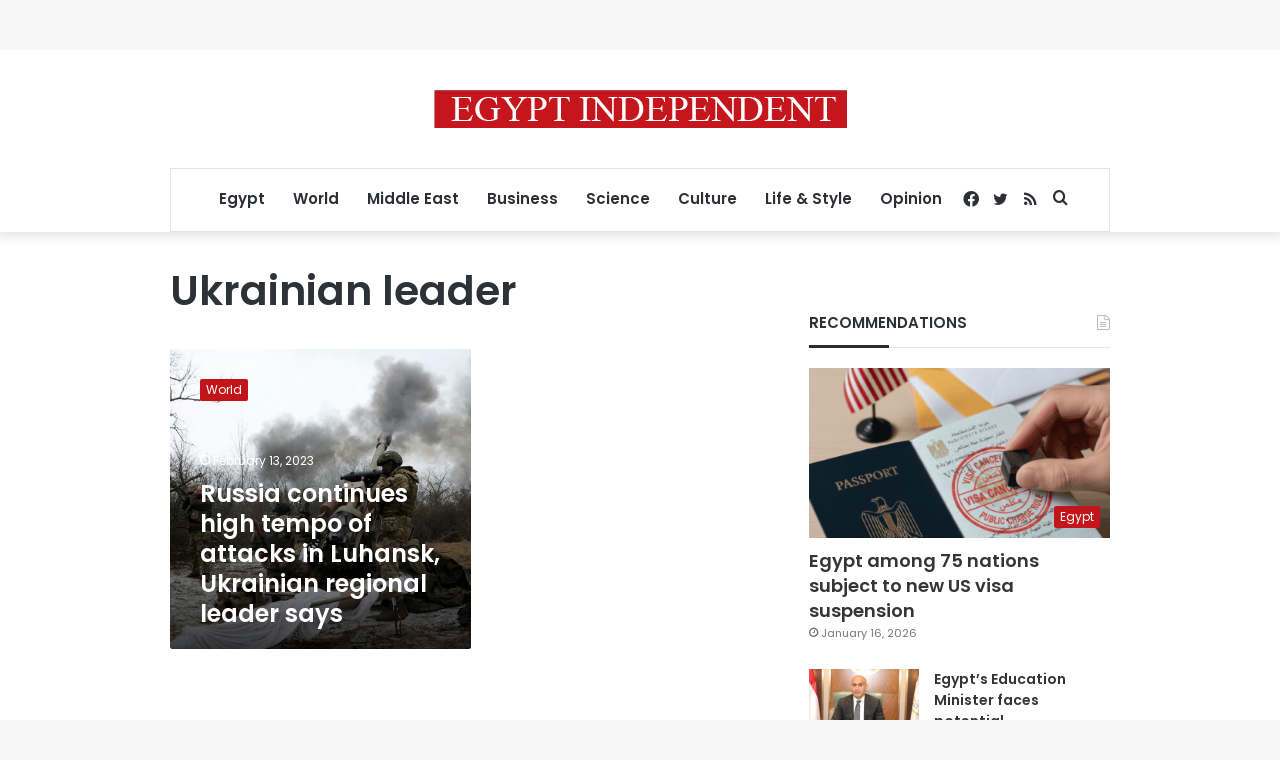

--- FILE ---
content_type: text/html; charset=utf-8
request_url: https://www.google.com/recaptcha/api2/aframe
body_size: 266
content:
<!DOCTYPE HTML><html><head><meta http-equiv="content-type" content="text/html; charset=UTF-8"></head><body><script nonce="JFh00Ks986oFW5wWEor8rw">/** Anti-fraud and anti-abuse applications only. See google.com/recaptcha */ try{var clients={'sodar':'https://pagead2.googlesyndication.com/pagead/sodar?'};window.addEventListener("message",function(a){try{if(a.source===window.parent){var b=JSON.parse(a.data);var c=clients[b['id']];if(c){var d=document.createElement('img');d.src=c+b['params']+'&rc='+(localStorage.getItem("rc::a")?sessionStorage.getItem("rc::b"):"");window.document.body.appendChild(d);sessionStorage.setItem("rc::e",parseInt(sessionStorage.getItem("rc::e")||0)+1);localStorage.setItem("rc::h",'1768748046129');}}}catch(b){}});window.parent.postMessage("_grecaptcha_ready", "*");}catch(b){}</script></body></html>

--- FILE ---
content_type: application/javascript; charset=utf-8
request_url: https://fundingchoicesmessages.google.com/f/AGSKWxUaEbwTWvXQNWk6G1s4IsdS6ls15KwLctVRp-QHGPnxdckcLpHRRLVj0P58bMz2vakR-Bp5dyR629IXpkgafIS_CwP3s9Lbz2xY38zSQVOD-IO63g89CgLuLX8hqGByfxt3aiwSXGK3xI6EpaDzY6234dPBQbHER5hU1LmYA-fSUs1WLq9k3PMrNndJ/_/150x300_/ad?type=/nbcuadops-/ads/drive./ad_commonside_
body_size: -1290
content:
window['a33e74b4-e197-4f58-9906-df504acb2846'] = true;